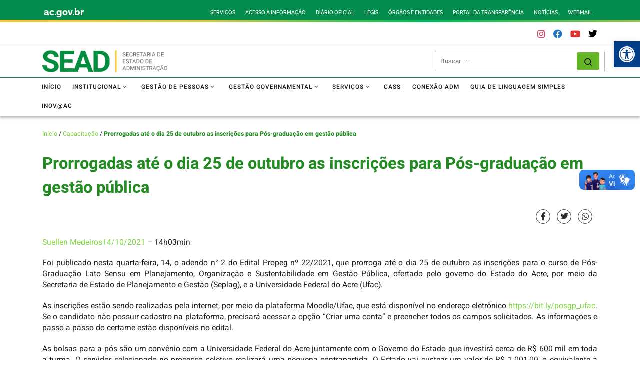

--- FILE ---
content_type: text/css
request_url: https://sead.ac.gov.br/wp-content/uploads/maxmegamenu/style.css?ver=991b3e
body_size: 244
content:
@charset "UTF-8";

/** THIS FILE IS AUTOMATICALLY GENERATED - DO NOT MAKE MANUAL EDITS! **/
/** Custom CSS should be added to Mega Menu > Menu Themes > Custom Styling **/

.mega-menu-last-modified-1753206490 { content: 'Tuesday 22nd July 2025 17:48:10 UTC'; }

.wp-block {}